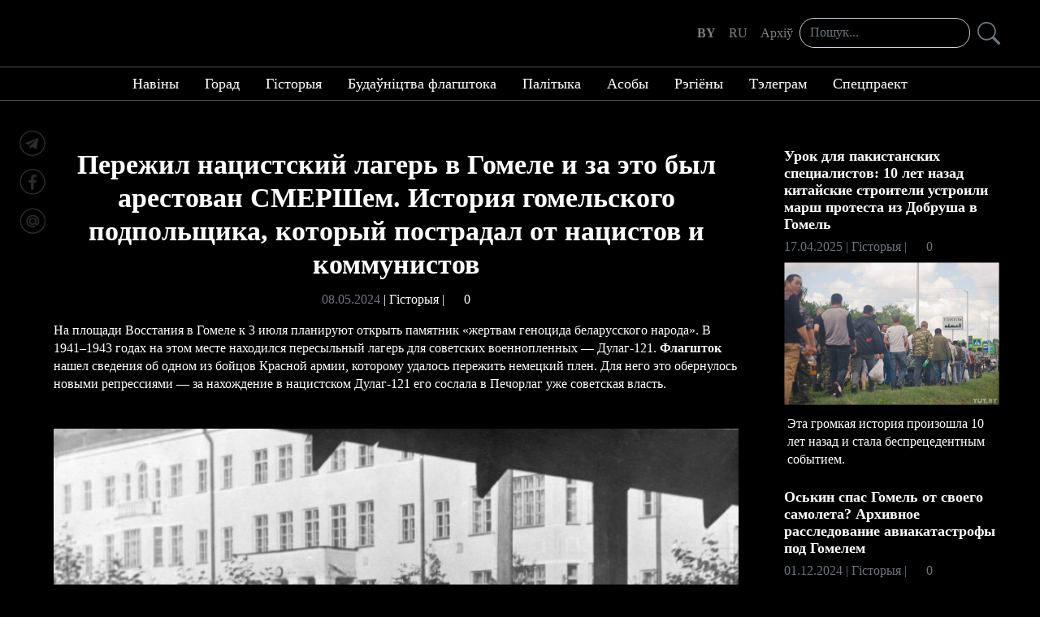

--- FILE ---
content_type: text/html; charset=UTF-8
request_url: https://flagshtok.info/by/historyja/doshel-do-germanii-i-poluchil-10-let-lagerej-istorija-soldata-perezhivshego-gomelskij-dulag.html
body_size: 8680
content:


<!DOCTYPE html>
<html class="h-100">
    <head>

        <!-- Meta -->
        
        <meta charset="UTF-8">
        <meta name="viewport" content="width=device-width, initial-scale=1, shrink-to-fit=no">
        <meta property="og:site_name" content="Флагшток">
        <meta property="og:image" content="/images/flagshtok_tile.png">
    
    <meta name="title"        content="Дошел до Германии и получил 10 лет лагерей. История солдата, пережившего гомельский Дулаг" />
    <meta name="description"  content="Марк Цалихин был репрессирован за то, что был в немецком плену — за нахождение в фашистском Дулаг-121 его сослали в советский Печорлаг." />

    <meta property="og:url"         content="https://flagshtok.info/by/historyja/doshel-do-germanii-i-poluchil-10-let-lagerej-istorija-soldata-perezhivshego-gomelskij-dulag.html" />
    <meta property="og:url2"        content="/ru/historyja/doshel-do-germanii-i-poluchil-10-let-lagerej-istorija-soldata-perezhivshego-gomelskij-dulag.html" />
    <meta property="og:type"        content="article" />
    <meta property="og:title"       content="Дошел до Германии и получил 10 лет лагерей. История солдата, пережившего гомельский Дулаг" />
    <meta property="og:description" content="Марк Цалихин был репрессирован за то, что был в немецком плену — за нахождение в фашистском Дулаг-121 его сослали в советский Печорлаг." />

                    <meta property="og:image" content="https://flagshtok.info/article/24/5728fcaf/image663b5771c92b4lg.jpeg" />
                    <meta property="og:image:width"  content="900" />
            <meta property="og:image:height" content="578" />
            
        <!-- /Meta -->


        <link rel="shortcut icon" href="/images/favicon.ico">

        <link rel="icon" type="image/png" href="/images/favicon16.png" sizes="16x16">
        <link rel="icon" type="image/png" href="/images/favicon32.png" sizes="32x32">
        <link rel="icon" type="image/png" href="/images/favicon96.png" sizes="96x96">
        <link rel="icon" type="image/png" href="/images/favicon192.png" sizes="192x192">

        <link rel="apple-touch-icon" href="/images/favicon76.png" sizes="76x76">
        <link rel="apple-touch-icon" href="/images/favicon120.png" sizes="120x120">
        <link rel="apple-touch-icon" href="/images/favicon152.png" sizes="152x152">
        <link rel="apple-touch-icon" href="/images/favicon180.png" sizes="180x180">


        <!-- Canonicals -->
        <link rel="canonical" href="https://flagshtok.info/ru/historyja/doshel-do-germanii-i-poluchil-10-let-lagerej-istorija-soldata-perezhivshego-gomelskij-dulag.html" />
        <!-- /Canonicals -->
        

        
        <title>Дошел до Германии и получил 10 лет лагерей. История солдата, пережившего гомельский Дулаг</title>

                
    <!-- Global site tag (gtag.js) - Google Analytics -->
    <script async src="https://www.googletagmanager.com/gtag/js?id=G-B6K9XEYDR1"></script>
    <script>
      window.dataLayer = window.dataLayer || [];
      function gtag(){dataLayer.push(arguments);}
      gtag('js', new Date());

      gtag("config", "G-B6K9XEYDR1");
    </script>
   
        
        <link rel="stylesheet" href="/assets/main.5e447e54.css">
        
    </head>


    <body class="h-100 d-flex flex-column theme-dark " style="">
        
    


<header class="mb-5">

    <nav class="navbar navbar-expand-md navbar-light absolute-top py-3">
        <div class="container">
            <div class="row row-cols-1 row-cols-md-2 row-cols-lg-3 mx-0 w-100">
                                <div class="col d-none d-lg-block p-0"></div>

                                <div class="col d-flex align-items-center justify-content-between justify-content-lg-center p-0">

                    <div class="p-0 m-0 d-inline-block">
                    <a href="/">
                                                <div class="site-logotype"></div>
                                            </a>
                </div>


                                <button class="navbar-toggler" type="button" data-toggle="collapse" data-target=".navbar-collapse"
                        aria-controls="navbar-collapse" aria-expanded="false">
                    <span class="navbar-toggler-icon"></span>
                </button>
            </div>

                        <div class="col d-flex align-items-center justify-content-end pr-0">                                 <div class="collapse navbar-collapse">
                    <ul class="navbar-nav">
                                                <li class="nav-item">
                            <a class="nav-link font-weight-bold"
                               href="/">BY</a>
                        </li>
                        <li class="nav-item ">
                            <a class="nav-link  "
                               href="/ru">RU</a>
                        </li>
                        <li class="nav-item">
                            <a class="nav-link" href="/by/archive">Aрхіў</a>
                        </li>
                    </ul>


                                        <form class="input-group" action="/by/search" method="post" role="search">
                        <input class="form-control" style="border-radius: 4rem;" type="text"
                               placeholder="Пошук..." aria-label="Search" name="s">
                        <button type="submit" class="btn btn-sm">
                            <svg class="bi bi-search text-muted" width="2.3em" height="2.3em" viewBox="0 0 16 16"
                                 fill="currentColor" xmlns="http://www.w3.org/2000/svg">
                                <path fill-rule="evenodd"
                                      d="M10.442 10.442a1 1 0 011.415 0l3.85 3.85a1 1 0 01-1.414 1.415l-3.85-3.85a1 1 0 010-1.415z"
                                      clip-rule="evenodd"/>
                                <path fill-rule="evenodd"
                                      d="M6.5 12a5.5 5.5 0 100-11 5.5 5.5 0 000 11zM13 6.5a6.5 6.5 0 11-13 0 6.5 6.5 0 0113 0z"
                                      clip-rule="evenodd"/>
                            </svg>
                        </button>
                    </form>


                </div>

            </div> 
        </div>
    </nav>

        
<nav class="nav navbar-expand-md cc-headings">
        <div class="collapse navbar-collapse justify-content-center">

        <ul class="navbar-nav">

            
                <li class="px-3 py-2 nav-item">
                    <a class="text-body" href="/by/naviny" >Навіны</a>
                </li>

            
                <li class="px-3 py-2 nav-item">
                    <a class="text-body" href="/by/gorad" >Горад</a>
                </li>

            
                <li class="px-3 py-2 nav-item">
                    <a class="text-body" href="/by/historyja" >Гісторыя</a>
                </li>

            
                <li class="px-3 py-2 nav-item">
                    <a class="text-body" href="/by/flagshtok" >Будаўніцтва флагштока</a>
                </li>

            
                <li class="px-3 py-2 nav-item">
                    <a class="text-body" href="/by/vybary-2020" >Палітыка</a>
                </li>

            
                <li class="px-3 py-2 nav-item">
                    <a class="text-body" href="/by/asoby" >Асобы</a>
                </li>

            
                <li class="px-3 py-2 nav-item">
                    <a class="text-body" href="/by/regieny" >Рэгіёны</a>
                </li>

            
                <li class="px-3 py-2 nav-item">
                    <a class="text-body" href="/by/telegram" >Тэлеграм</a>
                </li>

            
                <li class="px-3 py-2 nav-item">
                    <a class="text-body" href="/by/show" >Спецпраект</a>
                </li>

            
        </ul>

    </div>

</nav> 




        <nav class="navbar-collapse collapse d-md-none  pt-3 cc-headings">
        <ul class="nav nav-fill">
            


    <li class="nav-item">
        <p>
            <a class="nav-item cc-social-link p-2" href="https://t.me/flagshtok" target="_blank"><img src="/images/tg_32.png" alt="Telegram"></a> 
        </p>
    </li>
    <li class="nav-item">
        <p>
            <a class="nav-item cc-social-link p-2" href="https://facebook.com/flagshtok" target="_blank"><img src="/images/fb_32.png" alt="Facebook"></a> 
        </p>
    </li>
    <li class="nav-item">
        <p>
            <a class="nav-item cc-social-link p-2" href="https://flagshtok.info@gmail.com" target="_blank"><img src="/images/ml_32.png" alt="E-mail"></a> 
        </p>
    </li>




        </ul>
    </nav>

        <aside class="d-none d-sm-none d-md-block pr-2 cc-socials-fixed">
        <ul class="nav flex-column">
            


    <li class="nav-item">
        <p>
            <a class="nav-item cc-social-link p-2" href="https://t.me/flagshtok" target="_blank"><img src="/images/tg_32.png" alt="Telegram"></a> 
        </p>
    </li>
    <li class="nav-item">
        <p>
            <a class="nav-item cc-social-link p-2" href="https://facebook.com/flagshtok" target="_blank"><img src="/images/fb_32.png" alt="Facebook"></a> 
        </p>
    </li>
    <li class="nav-item">
        <p>
            <a class="nav-item cc-social-link p-2" href="https://flagshtok.info@gmail.com" target="_blank"><img src="/images/ml_32.png" alt="E-mail"></a> 
        </p>
    </li>




        </ul>
    </aside>


</header>

    
<div class="container">

    <div class="row">

        <div class="col-md-8 col-lg-9">

            <article class="card border-0 cc-article-reader">

                <header class="text-center">
                    <h1 class="card-title">Пережил нацистский лагерь в Гомеле и за это был арестован СМЕРШем. История гомельского подпольщика, который пострадал от нацистов и коммунистов</h1>
                                            <time class="text-muted" datetime="2024-05-08T10:30:00+00:00">08.05.2024</time>
                        | <a href="/by/historyja">Гісторыя</a>
                                                    | <a href="/ru/historyja/doshel-do-germanii-i-poluchil-10-let-lagerej-istorija-soldata-perezhivshego-gomelskij-dulag.html#comment"><img src="/images/icon-comments.svg" height="16"> 0</a>
                                                                                </header>


                <div class="card-body">
                    <p>На площади Восстания в Гомеле к 3 июля планируют открыть памятник «жертвам геноцида беларусского народа». В 1941–1943 годах на этом месте находился пересыльный лагерь для советских военнопленных — Дулаг-121. <b>Флагшток</b> нашел сведения об одном из бойцов Красной армии, которому удалось пережить немецкий плен. Для него это обернулось новыми репрессиями — за нахождение в нацистском Дулаг-121 его сослала в Печорлаг уже советская власть.<br><br><br><a data-fslightbox="" href="/article/24/5728fcaf/image663b5771c92b4xl.jpg"><img src="/article/24/5728fcaf/image663b5771c92b4lg.jpeg"></a><br><br></p><p><b style="background-color: rgb(127, 127, 127);"><br>Марк Цалихин</b> — старший лейтенант медицинской службы РККА (Рабоче-крестьянская Красная армия). Родился в Чернигове. После окончания Саратовского мединститута в июне 1941 года 25-летний Марк Цалихин пошел на фронт. В августе того же года оказался в плену и попал в лагерь для военнопленных Дулаг-121, где его использовали как врача.<br><br><i><a data-fslightbox="" href="/article/24/5728fcaf/image663c78a4395bdxl.jpg"><img src="/article/24/5728fcaf/image663c78a4395bdlg.jpeg"></a><br></i></p><p style="text-align: center; "><i>Военные награды Марка Цалихина<br><br></i></p><p><i><a data-fslightbox="" href="/article/24/5728fcaf/image663c7a6f906a9xl.jpg"><img src="/article/24/5728fcaf/image663c7a6f906a9lg.jpeg"></a><br></i></p><p style="text-align: center;"><i>Могила Марка Цалихина в Гомеле</i><br></p><p><br></p><p>В проекте «Открытый список» <a href="https://ru.openlist.wiki/%D0%A6%D0%B0%D0%BB%D0%B8%D1%85%D0%B8%D0%BD_%D0%9C%D0%B0%D1%80%D0%BA_%D0%9D%D0%B0%D1%83%D0%BC%D0%BE%D0%B2%D0%B8%D1%87_(1916)" target="_self">приводятся</a>&nbsp;воспоминания Цалихина, в которых он говорит о времени, проведенном в лагере:<br><br></p><blockquote class="cc-blockquote"><p><i><b style="background-color: rgb(127, 127, 127);">«Нет необходимости повторять, что такое фашистский плен, в котором мы находились, но даже и там, мы и многие мои товарищи, оставались патриотами, я всегда призывал к мужеству и вере в победу нашего дела, поддерживал упавших духом, делился последним, укрывал известных мне коммунистов и политработников».</b></i></p></blockquote><p><br><br><a data-fslightbox="" href="/article/24/5728fcaf/image663b5ce5813eaxl.jpg"><img src="/article/24/5728fcaf/image663b5ce5813ealg.jpeg"></a><br><br><br>В своих воспоминаниях Марк Цалихин рассказывает, что находясь в нацистском лагере, ему удавалось помогать партизанам и гомельчанам.<br><br></p><blockquote class="cc-blockquote"><p><b style="background-color: rgb(127, 127, 127);">«Находясь в 1942–43 годах в лагере в оккупированном Гомеле, имея доступ к медикаментам, как лагерный врач, рискуя своей жизнью, я добывал перевязочный материал и медикаменты, передавал их партизанам через связного. Я давал фиктивные справки о болезни многим гражданам, спасая их от угона в рабство в Германию. Доставал советские листовки и сводки Информбюро, распространяя их среди населения оккупированного Гомеля».</b></p></blockquote><p><br>Марк Цалихин покинул город в 1943 году:<br><br></p><blockquote class="cc-blockquote"><p><i><b style="background-color: rgb(127, 127, 127);">«Когда скрывать себя стало угрожающе, с помощью подпольщиков, я бежал в партизанский отряд им. Котовского, который действовал в Гомельской области».</b></i></p></blockquote><br><p>В ноябре 1943 года партизанский отряд встретился с регулярными войсками советской армии. Марк Цалихин был направлен в 61 армию, в ее составе дошел до Германии. В апреле 1945 года он был арестован СМЕРШем. Причиной ареста, как не странно, стало пребывание в немецком плену в гомельском лагере для военнопленных.&nbsp;<br><br></p><p><a data-fslightbox="" href="/article/24/5728fcaf/image663c77f8699d1xl.jpg"><img src="/article/24/5728fcaf/image663c77f8699d1lg.jpeg"></a></p><p><a data-fslightbox="" href="/article/24/5728fcaf/image663c7800b9f25xl.jpg"><img src="/article/24/5728fcaf/image663c7800b9f25lg.jpeg"></a></p><p></p><p style="text-align: center;"><i style="font-size: 1rem;">Ходатайство Цалихина о пересмотре дела от 13 апреля1959 года</i></p><br>Источник проекта «Открытый список» описывает дальнейшую судьбу Цалихина:<span style="background-color: rgb(127, 127, 127);"><br><br></span><p></p><blockquote class="cc-blockquote"><p><span style="background-color: rgb(127, 127, 127);"><b>«... все кто побывал в немецком плену считались неблагонадёжными и предателями. Военным трибуналом 61-й армии был осуждён на 10 лет лагерей по 58-й статье и отправлен этапом прямо из Германии, с тысячами таких же осуждённых фронтовиков, в Печорлаг-Коми ССР. Освободился в 1954 году без права проживания в 5 крупных городах СССР».</b></span></p></blockquote><br><p>После освобождения в 1954 году он работал врачом-терапевтом в Железнодорожной больнице города Печора (Коми ССР). В 1959 был реабилитирован, воинское звание и награды были ему возвращены. В 1966 году Марк Цалихин снова приехал в Гомель, где работал терапевтом. Умер в 1975 году, похоронен на кладбище «Осовцы».<br><br><br></p><p><a data-fslightbox="" href="/article/24/5728fcaf/image663c792fdfc1bxl.jpg"><img src="/article/24/5728fcaf/image663c792fdfc1blg.jpeg"></a><br></p><p></p><p style="text-align: center;"><i style="font-size: 1rem;">Отказ в реабилитации Марка Цалихина от 13 февраля 1958 года</i></p><i><p style="text-align: center;"><br></p></i><p></p><p style="text-align: center; "><a data-fslightbox="" href="/article/24/5728fcaf/image663a1e75a71a8xl.jpg"><i><img src="/article/24/5728fcaf/image663a1e75a71a8lg.jpeg"></i></a></p><p style="text-align: center; "><i>Справка о реабилитации Марка Цалихина от 2 ноября 1959 года</i></p><p><br></p><p>Как показывает пример Марка Цалихина, факт пребывания в лагере представлял собой угрозу жизни советских граждан и после освобождения Гомеля, но уже от советской репрессивной машины.<br><br>Сейчас на площади Восстания проводится благоустройство — здесь собираются разбить сквер с лавочками, а в центре установить памятный знак. Работы ведутся на месте, где в 1941–1943 годах находился пересыльный лагерь Дулаг-121. Согласно различным источникам, во время войны было уничтожено от 50 до 110 тысяч человек — военнопленных, членов семей партизан, мирных жителей, которые содержались в лагере. При этом раскопок или поисковых исследований на месте массовых захоронений перед работами местными властями не проводились.&nbsp;Также власти проигнорировали официальную процедуру общественного обсуждения проекта.&nbsp;</p><p><br></p><article data-article-preview="kali-b-jakuju-zorku-znajshli-a-tak-mozha-nacyst-tam-pahavany-u-gomeli-pachynajucca-pracy-na-mescy-lagera-smerci" class="media cc-internal-article-preview"><a href="/by/historyja/kali-b-jakuju-zorku-znajshli-a-tak-mozha-nacyst-tam-pahavany-u-gomeli-pachynajucca-pracy-na-mescy-lagera-smerci.html" target="_blank"><img src="/article/24/cbf6caca/image65d112cf27ebesm.jpeg"></a><div class="media-body" bis_skin_checked="1"><a href="/by/historyja/kali-b-jakuju-zorku-znajshli-a-tak-mozha-nacyst-tam-pahavany-u-gomeli-pachynajucca-pracy-na-mescy-lagera-smerci.html" target="_blank"><h5>В Гомеле началась реконструкция площади Восстания без общественного обсуждения</h5></a></div></article><br>
                </div>

                          
            </article>



                                        <div class="article-comments my-3">

                    <a name="comment"></a>

                                            

<div class="mb-3" id="comment-form" data-state="0">

    
    <button type="button" class="btn btn-primary w-100 comment-button" style="display: none" 1>Пакiнуць каментар</button>

    
    <div class="card card-outline comment-input" style="display: none">

        <div class="card-body">
            <div class="card-title h4">Пакiнуць каментар</div>

            <form method="post" action="#comment">
                                <button type="submit" disabled style="display: none" aria-hidden="true"></button>

                <input type="hidden" name="csrf_token" value="d6d1bebf5f0c086e7aba7419daab2fc.XuyZhXEfPoXHNedzeVBJP-OvzY6zuqdJ85cjwr4bFnk.B6D18SQsbMv1fpZDHWQTSaX2gemE3fcfy8JEgdlUQyo1jardA1tmvJEMgA">

                <div class="form-group row">
                    <label for="" class="col-sm-3 col-form-label">Iмя</label>
                    <div class="col">
                        <input type="text" name="author" value="" class="form-control" maxlength="45">
                    </div>
                </div>

                <div class="form-group row">
                    <label class="col-sm-3 col-form-label">Каментар</label>
                    <div class="col">
                        <textarea name="content" class="form-control" rows=5 maxlength="2000" required></textarea>
                    </div>
                </div>

                <div class="form-group row">
                    <label for="" class="col-sm-3 col-form-label">Код з малюнка</label>
                    <div class="col-sm-2">

                        <input type="text" name="captcha" class="form-control" maxlength="64" required>

                    </div>

                    <div class="col-sm-2">
                                                <div class="captcha-image" data-captcha="5543531ae5fea4b8f3ce86740215c4af.jpeg"></div>
                    </div>
                </div>



                <button type="submit" class="btn btn-primary">Даслаць</button>
            </form>
        </div>

    </div>

    </div>

                    

                    
<div class="commentaries-list">

    
        <div class="alert alert-info my-2" role="alert">
            Каментароў няма        </div>

    

</div>


                </div>
                           


     
        </div>

                <div class="col-md-4 col-lg-3 ml-auto">
            


    

<article class="card">
            <a href="/ru/historyja/urok-dlja-pakistanskih-specialistov-10-let-nazad-kitajskie-stroiteli-ustroili-marsh-protesta-iz-dobrusha-v-gomel.html">
                            <div class="card-title h5">
                    Урок для пакистанских специалистов: 10 лет назад китайские строители устроили марш протеста из Добруша в Гомель
                </div>
                    </a>

        <p class="card-subtitle mb-2 text-muted" >
            <time datetime="2025-04-17T06:05:00+00:00">17.04.2025</time>
                            | <a href="/by/historyja">Гісторыя</a>
                                        | <a href="/ru/historyja/urok-dlja-pakistanskih-specialistov-10-let-nazad-kitajskie-stroiteli-ustroili-marsh-protesta-iz-dobrusha-v-gomel.html#comment"><img src="/images/icon-comments.svg" height="16"> 0</a>
                    </p>

                                <a href="/ru/historyja/urok-dlja-pakistanskih-specialistov-10-let-nazad-kitajskie-stroiteli-ustroili-marsh-protesta-iz-dobrusha-v-gomel.html" class="mb-2">
                <img class="card-img" src="/article/25/fd6e48d5/image67fd0521af727md.jpeg" alt="">
            </a>
                    
        <p class="card-text p-1">Эта громкая история произошла 10 лет назад и стала беспрецедентным событием.</p>
    </article>

    

<article class="card">
            <a href="/by/historyja/oskin-spas-gomel-ot-svoego-samoleta-arhivnoe-rassledovanie-aviakatastrofy-pod-gomelem.html">
                            <div class="card-title h5">
                    Оськин спас Гомель от своего самолета? Архивное расследование авиакатастрофы под Гомелем
                </div>
                    </a>

        <p class="card-subtitle mb-2 text-muted" >
            <time datetime="2024-12-01T12:55:00+00:00">01.12.2024</time>
                            | <a href="/by/historyja">Гісторыя</a>
                                        | <a href="/by/historyja/oskin-spas-gomel-ot-svoego-samoleta-arhivnoe-rassledovanie-aviakatastrofy-pod-gomelem.html#comment"><img src="/images/icon-comments.svg" height="16"> 0</a>
                    </p>

                                <a href="/by/historyja/oskin-spas-gomel-ot-svoego-samoleta-arhivnoe-rassledovanie-aviakatastrofy-pod-gomelem.html" class="mb-2">
                <img class="card-img" src="/article/24/22f4d7c9/image674c767fcd8d7md.jpeg" alt="">
            </a>
                    
        <p class="card-text p-1">Командир Оськин боролся за выживание команды или спасал Гомель?</p>
    </article>

    

<article class="card">
            <a href="/by/historyja/jumoristicheskie-listovki-hip-hop-festivat-i-absurdnye-performansy-chem-zapomnilis-gomelskie-molodezhnye-dvizhenija-90-h.html">
                            <div class="card-title h5">
                    Гумарыстычныя ўлёткі, хіп-хоп фестываль і абсурдныя перформансы. Чым запомніліся Гомельскія моладзевыя рухі 90-х  – пачатку 2000-х
                </div>
                    </a>

        <p class="card-subtitle mb-2 text-muted" >
            <time datetime="2024-11-04T17:30:00+00:00">04.11.2024</time>
                            | <a href="/by/historyja">Гісторыя</a>
                                        | <a href="/by/historyja/jumoristicheskie-listovki-hip-hop-festivat-i-absurdnye-performansy-chem-zapomnilis-gomelskie-molodezhnye-dvizhenija-90-h.html#comment"><img src="/images/icon-comments.svg" height="16"> 1</a>
                    </p>

                                <a href="/by/historyja/jumoristicheskie-listovki-hip-hop-festivat-i-absurdnye-performansy-chem-zapomnilis-gomelskie-molodezhnye-dvizhenija-90-h.html" class="mb-2">
                <img class="card-img" src="/article/24/8f600403/image672a406975050md.jpeg" alt="">
            </a>
                    
        <p class="card-text p-1">Чым займаліся Гомельскія моладзевыя рухі 1990-х, распавялі ютуб-каналу 1142X іх стваральнікі і кіраўнікі «Гарт» і «Лімон» Аляксандр Карніенка і Сяргей Адзінец.</p>
    </article>

    

<article class="card">
            <a href="/by/historyja/sennja-noch-rasstraljanyh-paetaw-raspavjadaem-pra-adnago-z-ih-uradzhenca-gomelshchyny.html">
                            <div class="card-title h5">
                    Сёння — «Ноч расстраляных паэтаў». Распавядаем пра аднаго з іх — ураджэнца Гомельшчыны
                </div>
                    </a>

        <p class="card-subtitle mb-2 text-muted" >
            <time datetime="2024-10-29T13:10:00+00:00">29.10.2024</time>
                            | <a href="/by/historyja">Гісторыя</a>
                                        | <a href="/by/historyja/sennja-noch-rasstraljanyh-paetaw-raspavjadaem-pra-adnago-z-ih-uradzhenca-gomelshchyny.html#comment"><img src="/images/icon-comments.svg" height="16"> 0</a>
                    </p>

                                <a href="/by/historyja/sennja-noch-rasstraljanyh-paetaw-raspavjadaem-pra-adnago-z-ih-uradzhenca-gomelshchyny.html" class="mb-2">
                <img class="card-img" src="/article/24/70b79f43/image6720dea8ec795md.jpeg" alt="">
            </a>
                    
        <p class="card-text p-1">Алесь Дайлідовіч увайшоў у беларускую літаратуру пад псеўданімам Алесь Дудар, а ў гісторыю крытыкі — пад псеўданімам Тодар Глыбоцкі.</p>
    </article>

    

<article class="card">
            <a href="/by/historyja/vulichnyja-bojki-kryminalnyja-awtarytety-i-samyja-strashnyja-azg-jak-gomel-staw-kryminalnaj-stalicaj-belarusi.html">
                            <div class="card-title h5">
                    Вулічныя бойкі, крымінальныя аўтарытэты і самыя страшныя АЗГ. Як Гомель стаў крымінальнай сталіцай Беларусі
                </div>
                    </a>

        <p class="card-subtitle mb-2 text-muted" >
            <time datetime="2024-09-23T07:25:00+00:00">23.09.2024</time>
                            | <a href="/by/historyja">Гісторыя</a>
                                        | <a href="/by/historyja/vulichnyja-bojki-kryminalnyja-awtarytety-i-samyja-strashnyja-azg-jak-gomel-staw-kryminalnaj-stalicaj-belarusi.html#comment"><img src="/images/icon-comments.svg" height="16"> 0</a>
                    </p>

                                <a href="/by/historyja/vulichnyja-bojki-kryminalnyja-awtarytety-i-samyja-strashnyja-azg-jak-gomel-staw-kryminalnaj-stalicaj-belarusi.html" class="mb-2">
                <img class="card-img" src="/article/24/52bf7831/image66cf56b5e6ca3md.jpeg" alt="">
            </a>
                    
        <p class="card-text p-1">Пра вытокі гомельскага бандытызму і самых вядомых крымінальных аўтарытэтах з Гомеля тэлевядучы Алесь Карніенка распавёў ютуб-каналу 1142x.</p>
    </article>
 
        </div>      
    </div>

</div>


    

<footer class="nav site-footer navbar-expand-md border-top bg-light mt-auto py-3">
    <div class="container my-3">

        <ul class="navbar-nav justify-content-center text-center">
            <li class="nav-item px-3 py-2">

                <a class="text-muted" href="/by/page/pra-praekt.html">Пра праект</a>
            </li>

            
            <li class="nav-item px-3 pt-2 pb-3 ">
                <a class="text-muted" href="/by/page/umovy-vykarystannja.html">Умовы выкарыстання</a>
            </li>
        </ul>

        <div class="copy text-center">
            &copy;2026 flagshtok.info
        </div>

    </div>
</footer>

                    
        <script src="/assets/runtime.6adc0621.js"></script><script src="/assets/310.9271a915.js"></script><script src="/assets/525.0f783242.js"></script><script src="/assets/main.072c6bc9.js"></script>

    <script src="/assets/715.5c6f9b47.js"></script><script src="/assets/article.89d9e6dc.js"></script>
    </body>
</html>


--- FILE ---
content_type: application/javascript
request_url: https://flagshtok.info/assets/main.072c6bc9.js
body_size: 1411
content:
"use strict";(self.webpackChunk=self.webpackChunk||[]).push([[792],{5302:(t,e,n)=>{n(7143),n(2318),n(8222),n(2360),n(1635),n(2012),n(9241),n(3931),n(4981),n(8441),n(3628),n(2590),n(7243),n(8458);var i=n(8460),r=n.n(i);function a(t){return a="function"==typeof Symbol&&"symbol"==typeof Symbol.iterator?function(t){return typeof t}:function(t){return t&&"function"==typeof Symbol&&t.constructor===Symbol&&t!==Symbol.prototype?"symbol":typeof t},a(t)}function o(t,e){for(var n=0;n<e.length;n++){var i=e[n];i.enumerable=i.enumerable||!1,i.configurable=!0,"value"in i&&(i.writable=!0),Object.defineProperty(t,u(i.key),i)}}function l(t,e,n){return(e=u(e))in t?Object.defineProperty(t,e,{value:n,enumerable:!0,configurable:!0,writable:!0}):t[e]=n,t}function u(t){var e=function(t,e){if("object"!=a(t)||!t)return t;var n=t[Symbol.toPrimitive];if(void 0!==n){var i=n.call(t,e||"default");if("object"!=a(i))return i;throw new TypeError("@@toPrimitive must return a primitive value.")}return("string"===e?String:Number)(t)}(t,"string");return"symbol"==a(e)?e:e+""}var s=function(){return t=function t(e){var n=this;!function(t,e){if(!(t instanceof e))throw new TypeError("Cannot call a class as a function")}(this,t),l(this,"setup",{csrf_token_id:null,feed_path_id:null,load_button_id:null,feed_container_id:null}),l(this,"path",null),l(this,"buttonEl",null),l(this,"containerEl",null),l(this,"csrf",null),r().extend(!0,this.setup,e),this.path=this.extractFeedPath(),this.csrf=this.csrfTokenData(),this.buttonEl=document.getElementById(this.setup.load_button_id),this.containerEl=document.getElementById(this.setup.feed_container_id),this.path&&(this.buttonEl&&this.buttonEl.addEventListener("click",(function(){return n.feedLoad()})),this.setButtonState(!1,!1))},(e=[{key:"feedLoad",value:function(){var t=this;this.path&&(this.setButtonState(!0,!0),r().ajax(this.path,{dataType:"html",method:"POST",data:this.csrf,success:function(e){t.appendContent(e),t.setButtonState(!t.path,!1)},error:function(){t.setButtonState(!0,!1)}}))}},{key:"extractFeedPath",value:function(){var t=null,e=document.getElementById(this.setup.feed_path_id);return e&&(t=e.value,e.parentElement&&e.parentElement.removeChild(e)),t}},{key:"setButtonState",value:function(t,e){if(this.buttonEl){var n=r()(this.buttonEl),i=n.find("span[role=label]"),a=n.find("span[role=status]");this.buttonEl.disabled=t||!1,i.toggle(!e),a.toggle(e)}}},{key:"csrfTokenData",value:function(){var t=document.getElementById(this.setup.csrf_token_id);return t?l({},t.name,t.value):null}},{key:"appendContent",value:function(t){var e=document.createElement("div");e.innerHTML=t,this.containerEl.appendChild(e),this.path=this.extractFeedPath()}}])&&o(t.prototype,e),n&&o(t,n),Object.defineProperty(t,"prototype",{writable:!1}),t;var t,e,n}();n(8036);r()(document).ready((function(){new s({csrf_token_id:"article-feed-token-id",feed_path_id:"article-feed-path-id",load_button_id:"article-feed-load-id",feed_container_id:"article-feed-container-id"});r()(".plugin-images-carousel").owlCarousel({stagePadding:50,loop:!0,margin:10,items:1,dots:!0,nav:!0,navText:['<img src="/images/chevron-left.svg" alt="&lt;">','<img src="/images/chevron-right.svg" alt="&gt;">']})}))}},t=>{t.O(0,[310,525],(()=>{return e=5302,t(t.s=e);var e}));t.O()}]);

--- FILE ---
content_type: application/javascript
request_url: https://flagshtok.info/assets/715.5c6f9b47.js
body_size: 3042
content:
"use strict";(self.webpackChunk=self.webpackChunk||[]).push([[715],{4982:(t,r,e)=>{var n=e(634),i=TypeError;t.exports=function(t,r){if(n(r,t))return t;throw new i("Incorrect invocation")}},2293:(t,r,e)=>{var n=e(6090);t.exports=n((function(){if("function"==typeof ArrayBuffer){var t=new ArrayBuffer(8);Object.isExtensible(t)&&Object.defineProperty(t,"a",{value:8})}}))},5883:(t,r,e)=>{var n=e(5826)("iterator"),i=!1;try{var o=0,u={next:function(){return{done:!!o++}},return:function(){i=!0}};u[n]=function(){return this},Array.from(u,(function(){throw 2}))}catch(t){}t.exports=function(t,r){try{if(!r&&!i)return!1}catch(t){return!1}var e=!1;try{var o={};o[n]=function(){return{next:function(){return{done:e=!0}}}},t(o)}catch(t){}return e}},4688:(t,r,e)=>{var n=e(921),i=e(9240),o=e(4382).getWeakData,u=e(4982),f=e(1330),a=e(6262),s=e(359),c=e(7121),h=e(5824),v=e(762),p=e(1030),l=p.set,d=p.getterFor,w=h.find,y=h.findIndex,b=n([].splice),g=0,x=function(t){return t.frozen||(t.frozen=new E)},E=function(){this.entries=[]},z=function(t,r){return w(t.entries,(function(t){return t[0]===r}))};E.prototype={get:function(t){var r=z(this,t);if(r)return r[1]},has:function(t){return!!z(this,t)},set:function(t,r){var e=z(this,t);e?e[1]=r:this.entries.push([t,r])},delete:function(t){var r=y(this.entries,(function(r){return r[0]===t}));return~r&&b(this.entries,r,1),!!~r}},t.exports={getConstructor:function(t,r,e,n){var h=t((function(t,i){u(t,p),l(t,{type:r,id:g++,frozen:void 0}),a(i)||c(i,t[n],{that:t,AS_ENTRIES:e})})),p=h.prototype,w=d(r),y=function(t,r,e){var n=w(t),i=o(f(r),!0);return!0===i?x(n).set(r,e):i[n.id]=e,t};return i(p,{delete:function(t){var r=w(this);if(!s(t))return!1;var e=o(t);return!0===e?x(r).delete(t):e&&v(e,r.id)&&delete e[r.id]},has:function(t){var r=w(this);if(!s(t))return!1;var e=o(t);return!0===e?x(r).has(t):e&&v(e,r.id)}}),i(p,e?{get:function(t){var r=w(this);if(s(t)){var e=o(t);return!0===e?x(r).get(t):e?e[r.id]:void 0}},set:function(t,r){return y(this,t,r)}}:{add:function(t){return y(this,t,!0)}}),h}}},7079:(t,r,e)=>{var n=e(2613),i=e(5384),o=e(921),u=e(6417),f=e(3965),a=e(4382),s=e(7121),c=e(4982),h=e(2436),v=e(6262),p=e(359),l=e(6090),d=e(5883),w=e(6530),y=e(1582);t.exports=function(t,r,e){var b=-1!==t.indexOf("Map"),g=-1!==t.indexOf("Weak"),x=b?"set":"add",E=i[t],z=E&&E.prototype,O=E,A={},S=function(t){var r=o(z[t]);f(z,t,"add"===t?function(t){return r(this,0===t?0:t),this}:"delete"===t?function(t){return!(g&&!p(t))&&r(this,0===t?0:t)}:"get"===t?function(t){return g&&!p(t)?void 0:r(this,0===t?0:t)}:"has"===t?function(t){return!(g&&!p(t))&&r(this,0===t?0:t)}:function(t,e){return r(this,0===t?0:t,e),this})};if(u(t,!h(E)||!(g||z.forEach&&!l((function(){(new E).entries().next()})))))O=e.getConstructor(r,t,b,x),a.enable();else if(u(t,!0)){var k=new O,j=k[x](g?{}:-0,1)!==k,I=l((function(){k.has(1)})),D=d((function(t){new E(t)})),T=!g&&l((function(){for(var t=new E,r=5;r--;)t[x](r,r);return!t.has(-0)}));D||((O=r((function(t,r){c(t,z);var e=y(new E,t,O);return v(r)||s(r,e[x],{that:e,AS_ENTRIES:b}),e}))).prototype=z,z.constructor=O),(I||T)&&(S("delete"),S("has"),b&&S("get")),(T||j)&&S(x),g&&z.clear&&delete z.clear}return A[t]=O,n({global:!0,constructor:!0,forced:O!==E},A),w(O,t),g||e.setStrong(O,t,b),O}},9240:(t,r,e)=>{var n=e(3965);t.exports=function(t,r,e){for(var i in r)n(t,i,r[i],e);return t}},6103:(t,r,e)=>{var n=e(6090);t.exports=!n((function(){return Object.isExtensible(Object.preventExtensions({}))}))},1546:(t,r,e)=>{var n=e(5001),i=e(4761),o=e(6262),u=e(1748),f=e(5826)("iterator");t.exports=function(t){if(!o(t))return i(t,f)||i(t,"@@iterator")||u[n(t)]}},2918:(t,r,e)=>{var n=e(1920),i=e(8905),o=e(1330),u=e(6622),f=e(1546),a=TypeError;t.exports=function(t,r){var e=arguments.length<2?f(t):r;if(i(e))return o(n(e,t));throw new a(u(t)+" is not iterable")}},4382:(t,r,e)=>{var n=e(2613),i=e(921),o=e(3004),u=e(359),f=e(762),a=e(4922).f,s=e(3333),c=e(1773),h=e(863),v=e(2697),p=e(6103),l=!1,d=v("meta"),w=0,y=function(t){a(t,d,{value:{objectID:"O"+w++,weakData:{}}})},b=t.exports={enable:function(){b.enable=function(){},l=!0;var t=s.f,r=i([].splice),e={};e[d]=1,t(e).length&&(s.f=function(e){for(var n=t(e),i=0,o=n.length;i<o;i++)if(n[i]===d){r(n,i,1);break}return n},n({target:"Object",stat:!0,forced:!0},{getOwnPropertyNames:c.f}))},fastKey:function(t,r){if(!u(t))return"symbol"==typeof t?t:("string"==typeof t?"S":"P")+t;if(!f(t,d)){if(!h(t))return"F";if(!r)return"E";y(t)}return t[d].objectID},getWeakData:function(t,r){if(!f(t,d)){if(!h(t))return!0;if(!r)return!1;y(t)}return t[d].weakData},onFreeze:function(t){return p&&l&&h(t)&&!f(t,d)&&y(t),t}};o[d]=!0},3946:(t,r,e)=>{var n=e(5826),i=e(1748),o=n("iterator"),u=Array.prototype;t.exports=function(t){return void 0!==t&&(i.Array===t||u[o]===t)}},7121:(t,r,e)=>{var n=e(5285),i=e(1920),o=e(1330),u=e(6622),f=e(3946),a=e(9301),s=e(634),c=e(2918),h=e(1546),v=e(8908),p=TypeError,l=function(t,r){this.stopped=t,this.result=r},d=l.prototype;t.exports=function(t,r,e){var w,y,b,g,x,E,z,O=e&&e.that,A=!(!e||!e.AS_ENTRIES),S=!(!e||!e.IS_RECORD),k=!(!e||!e.IS_ITERATOR),j=!(!e||!e.INTERRUPTED),I=n(r,O),D=function(t){return w&&v(w,"normal",t),new l(!0,t)},T=function(t){return A?(o(t),j?I(t[0],t[1],D):I(t[0],t[1])):j?I(t,D):I(t)};if(S)w=t.iterator;else if(k)w=t;else{if(!(y=h(t)))throw new p(u(t)+" is not iterable");if(f(y)){for(b=0,g=a(t);g>b;b++)if((x=T(t[b]))&&s(d,x))return x;return new l(!1)}w=c(t,y)}for(E=S?t.next:w.next;!(z=i(E,w)).done;){try{x=T(z.value)}catch(t){v(w,"throw",t)}if("object"==typeof x&&x&&s(d,x))return x}return new l(!1)}},8908:(t,r,e)=>{var n=e(1920),i=e(1330),o=e(4761);t.exports=function(t,r,e){var u,f;i(t);try{if(!(u=o(t,"return"))){if("throw"===r)throw e;return e}u=n(u,t)}catch(t){f=!0,u=t}if("throw"===r)throw e;if(f)throw u;return i(u),e}},863:(t,r,e)=>{var n=e(6090),i=e(359),o=e(9129),u=e(2293),f=Object.isExtensible,a=n((function(){f(1)}));t.exports=a||u?function(t){return!!i(t)&&((!u||"ArrayBuffer"!==o(t))&&(!f||f(t)))}:f},653:(t,r,e)=>{var n=e(921),i=e(3965),o=Date.prototype,u="Invalid Date",f="toString",a=n(o[f]),s=n(o.getTime);String(new Date(NaN))!==u&&i(o,f,(function(){var t=s(this);return t==t?a(this):u}))},5955:(t,r,e)=>{var n,i=e(6103),o=e(5384),u=e(921),f=e(9240),a=e(4382),s=e(7079),c=e(4688),h=e(359),v=e(1030).enforce,p=e(6090),l=e(8225),d=Object,w=Array.isArray,y=d.isExtensible,b=d.isFrozen,g=d.isSealed,x=d.freeze,E=d.seal,z=!o.ActiveXObject&&"ActiveXObject"in o,O=function(t){return function(){return t(this,arguments.length?arguments[0]:void 0)}},A=s("WeakMap",O,c),S=A.prototype,k=u(S.set);if(l)if(z){n=c.getConstructor(O,"WeakMap",!0),a.enable();var j=u(S.delete),I=u(S.has),D=u(S.get);f(S,{delete:function(t){if(h(t)&&!y(t)){var r=v(this);return r.frozen||(r.frozen=new n),j(this,t)||r.frozen.delete(t)}return j(this,t)},has:function(t){if(h(t)&&!y(t)){var r=v(this);return r.frozen||(r.frozen=new n),I(this,t)||r.frozen.has(t)}return I(this,t)},get:function(t){if(h(t)&&!y(t)){var r=v(this);return r.frozen||(r.frozen=new n),I(this,t)?D(this,t):r.frozen.get(t)}return D(this,t)},set:function(t,r){if(h(t)&&!y(t)){var e=v(this);e.frozen||(e.frozen=new n),I(this,t)?k(this,t,r):e.frozen.set(t,r)}else k(this,t,r);return this}})}else i&&p((function(){var t=x([]);return k(new A,t,1),!b(t)}))&&f(S,{set:function(t,r){var e;return w(t)&&(b(t)?e=x:g(t)&&(e=E)),k(this,t,r),e&&e(t),this}})},1513:(t,r,e)=>{e(5955)},8029:(t,r,e)=>{e(7079)("WeakSet",(function(t){return function(){return t(this,arguments.length?arguments[0]:void 0)}}),e(4688))},7935:(t,r,e)=>{e(8029)}}]);

--- FILE ---
content_type: image/svg+xml
request_url: https://flagshtok.info/images/icon-comments.svg
body_size: 812
content:
<svg xmlns="http://www.w3.org/2000/svg" width="16" height="16" fill="currentColor" class="bi bi-chat-text" viewBox="0 0 16 16">
  <path d="M2.678 11.894a1 1 0 0 1 .287.801 10.97 10.97 0 0 1-.398 2c1.395-.323 2.247-.697 2.634-.893a1 1 0 0 1 .71-.074A8.06 8.06 0 0 0 8 14c3.996 0 7-2.807 7-6 0-3.192-3.004-6-7-6S1 4.808 1 8c0 1.468.617 2.83 1.678 3.894zm-.493 3.905a21.682 21.682 0 0 1-.713.129c-.2.032-.352-.176-.273-.362a9.68 9.68 0 0 0 .244-.637l.003-.01c.248-.72.45-1.548.524-2.319C.743 11.37 0 9.76 0 8c0-3.866 3.582-7 8-7s8 3.134 8 7-3.582 7-8 7a9.06 9.06 0 0 1-2.347-.306c-.52.263-1.639.742-3.468 1.105z"/>
  <path d="M4 5.5a.5.5 0 0 1 .5-.5h7a.5.5 0 0 1 0 1h-7a.5.5 0 0 1-.5-.5zM4 8a.5.5 0 0 1 .5-.5h7a.5.5 0 0 1 0 1h-7A.5.5 0 0 1 4 8zm0 2.5a.5.5 0 0 1 .5-.5h4a.5.5 0 0 1 0 1h-4a.5.5 0 0 1-.5-.5z"/>
</svg>